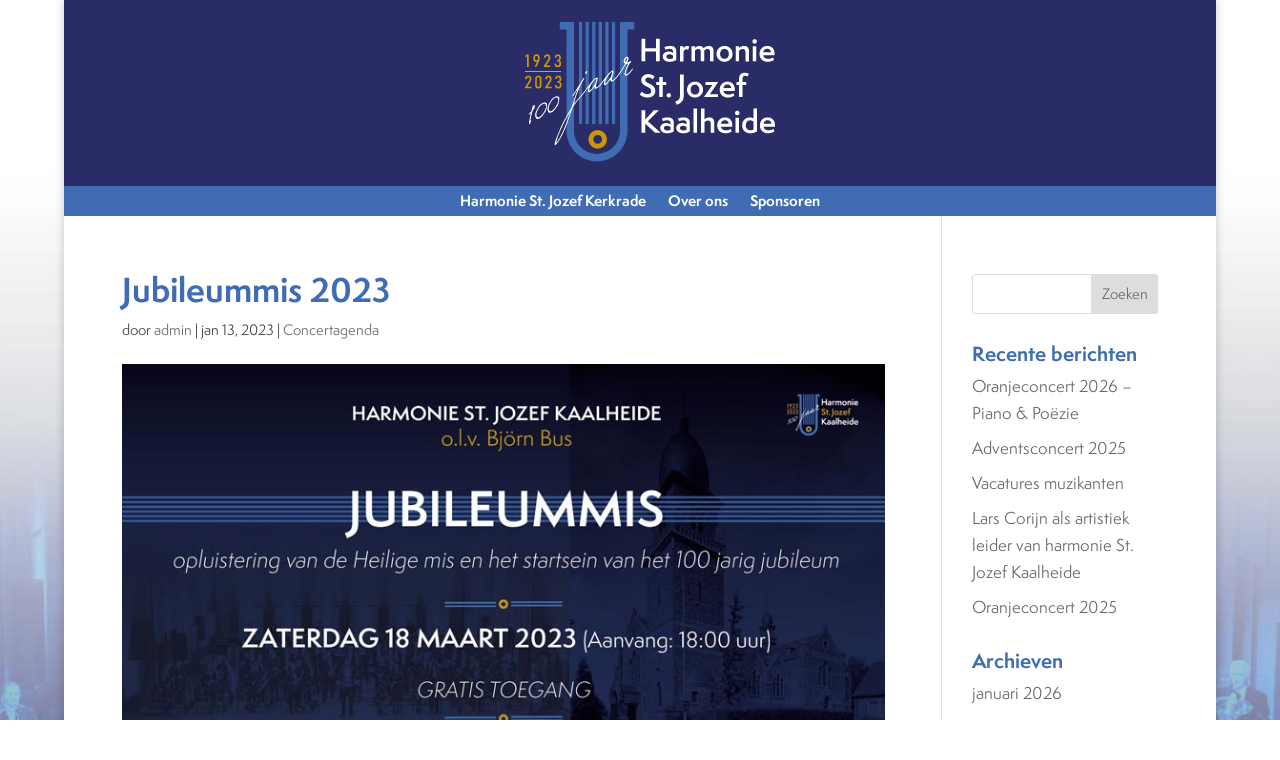

--- FILE ---
content_type: text/css
request_url: https://usercontent.one/wp/www.harmoniekaalheide.nl/wp-content/themes/divi-child/style.css?ver=4.27.5
body_size: 14
content:
/*
 Theme Name:     Divi Child
 Theme URI:      https://www.alseeneindbaas.nl
 Description:    Als een Eindbaas Child Theme
 Author:         Als een Eindbaas
 Author URI:     https://www.alseeneindbaas.nl
 Template:       Divi
 Version:        1.0.0
*/
 
 
/* =Theme customization starts here
------------------------------------------------------- */

--- FILE ---
content_type: image/svg+xml
request_url: https://usercontent.one/wp/www.harmoniekaalheide.nl/wp-content/uploads/2022/11/logo-sintjozef-jubileum-diapositief_final.svg
body_size: 5612
content:
<?xml version="1.0" encoding="UTF-8"?> <svg xmlns="http://www.w3.org/2000/svg" xmlns:xlink="http://www.w3.org/1999/xlink" version="1.1" id="Layer_1" x="0px" y="0px" viewBox="0 0 212.6 141.73" style="enable-background:new 0 0 212.6 141.73;" xml:space="preserve"> <style type="text/css"> .st0{fill:#FFFFFF;} .st1{fill:#3F6CB3;} .st2{fill:#CB9709;} </style> <g> <g> <g> <g> <path class="st0" d="M111.37,47.74v-8.27h-9.03v8.27h-3.22v-19.1h3.22v7.89h9.03v-7.89h3.22v19.1H111.37z"></path> <path class="st0" d="M128.67,46.4c-0.99,0.91-3.2,1.72-5.62,1.72c-4.16,0-5.93-2.37-5.93-4.52c0-2.21,1.87-4.16,4.99-4.16 c1.28,0,2.86,0.33,3.7,1.14V39.1c0-1.22-0.65-1.97-2.8-1.97c-1.64,0-2.88,0.46-3.56,0.73l-0.91-2.17 c1.11-0.53,2.67-1.03,4.79-1.03c4.21,0,5.32,2,5.32,5.07v6.68H128.67z M125.82,42.84c-0.55-0.53-1.79-1.09-3.03-1.09 c-1.69,0-2.57,0.99-2.57,1.97c0,0.99,0.88,2.02,2.86,2.02c1.06,0,2.14-0.3,2.75-0.68C125.82,45.06,125.82,42.84,125.82,42.84z"></path> <path class="st0" d="M131.75,47.74V35.01h2.97v1.97c0.28-0.61,1.28-2.32,2.78-2.32c1.11,0,1.79,0.36,2.27,0.63l-1.09,2.78 c-0.36-0.25-0.91-0.61-1.69-0.61c-1.43,0-2.27,1.62-2.27,3.2v7.09H131.75z"></path> <path class="st0" d="M157.37,47.74v-8.07c0-1.64-0.68-2.4-2-2.4c-1.28,0-2.42,0.8-2.95,1.41v9.05h-2.97v-8.2 c0-1.62-0.78-2.27-2.14-2.27c-1.16,0-2.37,0.91-2.8,1.41v9.05h-2.97V35.01h2.97v1.34c0.58-0.55,2.07-1.69,4.01-1.69 c2.02,0,2.8,1.16,3.18,1.92c1.01-0.78,2.63-1.92,4.56-1.92c2.59,0,4.08,1.39,4.08,4.54v8.56 C160.33,47.74,157.37,47.74,157.37,47.74z"></path> <path class="st0" d="M169.68,48.12c-3.85,0-6.86-2.97-6.86-6.71c0-3.76,3-6.76,6.94-6.76c3.85,0,6.81,3.05,6.81,6.76 C176.57,45.09,173.54,48.12,169.68,48.12z M173.42,41.41c0-2.55-1.66-4.27-3.68-4.27c-2.19,0-3.83,1.72-3.83,4.34 c0,2.48,1.81,4.16,3.76,4.16C171.93,45.64,173.42,44.01,173.42,41.41z"></path> <path class="st0" d="M187.49,47.74V40.8c0-2.21-0.4-3.53-2.48-3.53c-1.24,0-2.52,0.93-2.92,1.47v9h-2.97V35.01h2.97v1.31 c0.65-0.61,2.12-1.66,4.08-1.66c2.78,0,4.29,1.39,4.29,4.59v8.5h-2.97V47.74z"></path> <path class="st0" d="M193.37,30.89c0-1.14,0.8-1.92,1.89-1.92c1.16,0,1.92,0.8,1.92,1.92c0,1.14-0.8,1.92-1.92,1.92 C194.18,32.81,193.37,32.03,193.37,30.89z M193.77,47.74V35.01h2.97v12.74C196.75,47.74,193.77,47.74,193.77,47.74z"></path> <path class="st0" d="M211.83,46.43c-0.68,0.61-2.67,1.69-5.37,1.69c-4.21,0-7.04-2.63-7.04-6.66c0-3.93,2.67-6.81,6.66-6.81 c4.14,0,6.2,3.07,6.2,6.61v1.23h-9.78c0.17,1.64,1.66,3.15,4.46,3.15c1.97,0,3.26-0.8,3.93-1.34L211.83,46.43z M209.18,40.1 c-0.08-1.66-1.18-3.11-3.15-3.11c-1.74,0-3.28,1.11-3.51,3.11H209.18z"></path> <path class="st0" d="M99.31,73.42c0.93,0.91,2.67,2.1,4.9,2.1c2.02,0,3.18-0.99,3.18-2.55c0-2.19-1.77-2.82-3.68-3.81 c-2.44-1.26-4.86-2.57-4.86-5.55c0-3.33,3.07-5.12,6.18-5.12c2.86,0,4.77,1.69,5.17,2.14l-1.56,2.4 c-0.96-0.96-2.19-1.66-3.58-1.66c-1.39,0-2.82,0.63-2.82,2.1c0,3.6,8.6,2.73,8.6,9.46c0,2.88-2.5,5.53-6.84,5.53 c-2.75,0-5.4-1.62-6.38-2.7L99.31,73.42z"></path> <path class="st0" d="M114.12,78.01V67.72h-2.4V65.3h2.4v-4.36h2.97v4.36h3.13v2.42h-3.13v10.29 C117.09,78.01,114.12,78.01,114.12,78.01z"></path> <path class="st0" d="M120.38,76.49c0-1.03,0.86-1.87,1.87-1.87c1.09,0,1.87,0.84,1.87,1.87c0,0.91-0.78,1.87-1.87,1.87 C121.24,78.36,120.38,77.4,120.38,76.49z"></path> <path class="st0" d="M127.81,81.77c3.26-1.09,4.01-2.06,4.01-6.25v-16.6h3.22v16.72c0,5.4-1.39,7.04-6.08,8.88L127.81,81.77z"></path> <path class="st0" d="M144.58,78.39c-3.85,0-6.86-2.97-6.86-6.71c0-3.76,3-6.76,6.94-6.76c3.85,0,6.81,3.05,6.81,6.76 C151.46,75.36,148.44,78.39,144.58,78.39z M148.32,71.68c0-2.55-1.66-4.27-3.68-4.27c-2.19,0-3.83,1.72-3.83,4.34 c0,2.48,1.81,4.16,3.76,4.16C146.83,75.91,148.32,74.27,148.32,71.68z"></path> <path class="st0" d="M152.15,77.98l7.17-10.26h-5.83V65.3h10.77l-6.98,10.26h6.84v2.42H152.15z"></path> <path class="st0" d="M178,76.7c-0.68,0.61-2.67,1.69-5.37,1.69c-4.21,0-7.04-2.63-7.04-6.66c0-3.93,2.67-6.81,6.66-6.81 c4.14,0,6.2,3.07,6.2,6.61v1.24h-9.78c0.17,1.64,1.66,3.15,4.46,3.15c1.97,0,3.26-0.8,3.93-1.34L178,76.7z M175.35,70.37 c-0.08-1.66-1.18-3.11-3.15-3.11c-1.74,0-3.28,1.11-3.51,3.11H175.35z"></path> <path class="st0" d="M181.98,78.01V67.72h-2.14V65.3h2.14v-2.5c0-1.49,0.36-2.92,1.16-3.89c0.93-1.09,2.44-1.51,3.83-1.51 c1.85,0,3.18,0.76,3.38,0.91l-1.16,2.29c-0.28-0.21-1.06-0.68-2.06-0.68c-1.49,0-2.19,1.06-2.19,2.82v2.55h3.2v2.42h-3.2v10.29 C184.94,78.01,181.98,78.01,181.98,78.01z"></path> <path class="st0" d="M110.73,108.28l-8.4-7.72v7.72H99.1v-19.1h3.22v7.8l7.21-7.8h4.19l-9.18,9.34l10.92,9.76H110.73z"></path> <path class="st0" d="M126.55,106.94c-0.99,0.91-3.2,1.72-5.62,1.72c-4.16,0-5.93-2.37-5.93-4.52c0-2.21,1.87-4.16,4.99-4.16 c1.28,0,2.86,0.33,3.7,1.14v-1.49c0-1.22-0.65-1.97-2.8-1.97c-1.64,0-2.88,0.46-3.56,0.73l-0.91-2.17 c1.11-0.53,2.67-1.03,4.79-1.03c4.21,0,5.32,2,5.32,5.07v6.68H126.55z M123.7,103.38c-0.55-0.53-1.79-1.09-3.03-1.09 c-1.69,0-2.57,0.99-2.57,1.97c0,0.99,0.88,2.02,2.86,2.02c1.06,0,2.14-0.3,2.75-0.68C123.7,105.6,123.7,103.38,123.7,103.38z"></path> <path class="st0" d="M140.2,106.94c-0.99,0.91-3.2,1.72-5.62,1.72c-4.16,0-5.93-2.37-5.93-4.52c0-2.21,1.87-4.16,4.99-4.16 c1.28,0,2.86,0.33,3.7,1.14v-1.49c0-1.22-0.65-1.97-2.8-1.97c-1.64,0-2.88,0.46-3.56,0.73l-0.91-2.17 c1.11-0.53,2.67-1.03,4.79-1.03c4.21,0,5.32,2,5.32,5.07v6.68H140.2z M137.35,103.38c-0.55-0.53-1.79-1.09-3.03-1.09 c-1.69,0-2.57,0.99-2.57,1.97c0,0.99,0.88,2.02,2.86,2.02c1.06,0,2.14-0.3,2.75-0.68L137.35,103.38L137.35,103.38z"></path> <path class="st0" d="M143.32,108.28V87.6h2.97v20.68H143.32z"></path> <path class="st0" d="M158,108.28v-6.94c0-2.21-0.4-3.53-2.48-3.53c-1.24,0-2.52,0.93-2.92,1.47v9h-2.97V87.6h2.97v9.26 c0.65-0.61,2.12-1.66,4.08-1.66c2.78,0,4.29,1.39,4.29,4.59v8.5H158V108.28z"></path> <path class="st0" d="M175.89,106.96c-0.68,0.61-2.67,1.69-5.37,1.69c-4.21,0-7.04-2.63-7.04-6.66c0-3.93,2.67-6.81,6.66-6.81 c4.14,0,6.2,3.07,6.2,6.61v1.24h-9.78c0.17,1.64,1.66,3.15,4.46,3.15c1.97,0,3.26-0.8,3.93-1.34L175.89,106.96z M173.24,100.64 c-0.08-1.66-1.18-3.11-3.15-3.11c-1.74,0-3.28,1.11-3.51,3.11H173.24z"></path> <path class="st0" d="M178.59,91.43c0-1.14,0.8-1.92,1.89-1.92c1.16,0,1.92,0.8,1.92,1.92c0,1.14-0.8,1.92-1.92,1.92 C179.4,93.35,178.59,92.57,178.59,91.43z M178.99,108.28V95.54h2.97v12.74H178.99z"></path> <path class="st0" d="M194.25,87.6h2.97v19.47c-1.74,1.11-3.73,1.59-5.57,1.59c-3.58,0-7.01-2.25-7.01-6.58 c0-4.08,2.75-6.88,6.66-6.88c1.01,0,2.12,0.25,2.95,0.86V87.6z M194.25,98.79c-0.61-0.68-1.79-1.14-2.88-1.14 c-2.19,0-3.6,1.79-3.6,4.42c0,2.48,1.81,4.11,3.89,4.11c0.78,0,1.77-0.13,2.59-0.65V98.79z"></path> <path class="st0" d="M212.15,106.96c-0.68,0.61-2.67,1.69-5.37,1.69c-4.21,0-7.04-2.63-7.04-6.66c0-3.93,2.67-6.81,6.66-6.81 c4.14,0,6.2,3.07,6.2,6.61v1.24h-9.78c0.17,1.64,1.66,3.15,4.46,3.15c1.97,0,3.26-0.8,3.93-1.34L212.15,106.96z M209.51,100.64 c-0.08-1.66-1.18-3.11-3.15-3.11c-1.74,0-3.28,1.11-3.51,3.11H209.51z"></path> </g> <g> <g> <g> <path class="st1" d="M80.79,14.33v92.22c0,10.79-8.77,19.56-19.56,19.56s-19.56-8.77-19.56-19.56V14.33H29.55v6.36h5.73v85.86 c0,14.3,11.63,25.93,25.93,25.93s25.94-11.63,25.94-25.93V20.7h5.74v-6.36C92.89,14.33,80.79,14.33,80.79,14.33z"></path> <rect x="45.86" y="14.33" class="st1" width="2.78" height="86.57"></rect> <path class="st2" d="M61.82,121.6c-4.31,0-7.82-3.51-7.82-7.82s3.51-7.82,7.82-7.82s7.82,3.51,7.82,7.82 C69.65,118.09,66.14,121.6,61.82,121.6z M61.82,110.04c-2.06,0-3.75,1.68-3.75,3.75c0,2.06,1.68,3.75,3.75,3.75 s3.75-1.68,3.75-3.75C65.56,111.71,63.89,110.04,61.82,110.04z"></path> <rect x="51.46" y="14.33" class="st1" width="2.78" height="86.57"></rect> <rect x="57.07" y="14.33" class="st1" width="2.78" height="86.57"></rect> <rect x="62.68" y="14.33" class="st1" width="2.78" height="86.57"></rect> <rect x="68.29" y="14.33" class="st1" width="2.78" height="86.57"></rect> <rect x="73.89" y="14.33" class="st1" width="2.78" height="86.57"></rect> </g> </g> </g> </g> <g> <path class="st2" d="M3.15,52.58H1.7v-9.14l-1.57,0.97v-1.5l1.51-1.01h1.51C3.15,41.9,3.15,52.58,3.15,52.58z"></path> <path class="st2" d="M10.64,47.26l0.17,0.26c-0.15,0.23-0.34,0.4-0.58,0.52c-0.24,0.12-0.5,0.17-0.78,0.17 c-0.49,0-0.9-0.11-1.26-0.33c-0.35-0.22-0.62-0.53-0.81-0.94c-0.2-0.41-0.28-0.89-0.28-1.44v-0.78c0-0.62,0.11-1.14,0.31-1.59 s0.52-0.77,0.92-1.01s0.89-0.35,1.45-0.35c0.56,0,1.04,0.12,1.44,0.35c0.4,0.23,0.71,0.56,0.92,1.01 c0.21,0.45,0.31,0.97,0.31,1.59v0.71c0,0.4-0.04,0.79-0.14,1.16c-0.1,0.37-0.24,0.78-0.43,1.23c-0.02,0.07-0.05,0.13-0.08,0.2 c-0.02,0.07-0.05,0.13-0.09,0.2l-2,4.38H8.18L10.64,47.26z M10.69,46.48c0.22-0.26,0.33-0.62,0.33-1.07v-0.74 c0-0.47-0.11-0.83-0.33-1.09c-0.22-0.26-0.52-0.38-0.91-0.38c-0.4,0-0.71,0.13-0.91,0.38c-0.22,0.26-0.33,0.62-0.33,1.09v0.74 c0,0.46,0.11,0.81,0.33,1.07c0.22,0.25,0.52,0.38,0.91,0.38C10.18,46.86,10.49,46.73,10.69,46.48z"></path> <path class="st2" d="M16.18,51.33l3.05-4.6c0.27-0.42,0.48-0.84,0.61-1.22s0.21-0.74,0.21-1.04v-0.02c0-0.41-0.1-0.73-0.3-0.94 c-0.21-0.22-0.49-0.33-0.87-0.33c-0.4,0-0.71,0.13-0.93,0.41c-0.23,0.27-0.35,0.66-0.38,1.17v0.02h-1.49v-0.02 c0.04-0.64,0.17-1.17,0.4-1.62s0.53-0.78,0.93-1.01c0.39-0.23,0.87-0.34,1.41-0.34c0.59,0,1.07,0.1,1.49,0.3 c0.4,0.21,0.72,0.51,0.92,0.9c0.21,0.4,0.31,0.88,0.31,1.47v0.01c0,0.4-0.09,0.84-0.25,1.31s-0.4,0.97-0.71,1.47l-2.55,3.95h3.53 v1.37h-5.4v-1.25H16.18z"></path> <path class="st2" d="M26.36,52.38c-0.41-0.21-0.72-0.53-0.93-0.97c-0.22-0.43-0.34-0.98-0.37-1.64h1.47 c0.02,0.36,0.09,0.65,0.18,0.87c0.11,0.23,0.26,0.39,0.46,0.5c0.2,0.11,0.45,0.16,0.74,0.16c0.4,0,0.72-0.11,0.94-0.34 c0.23-0.22,0.34-0.53,0.34-0.94v-0.9c0-0.45-0.1-0.79-0.3-1.03c-0.21-0.25-0.5-0.37-0.87-0.37h-0.75v-1.37h0.75 c0.31,0,0.56-0.1,0.74-0.3s0.26-0.49,0.26-0.86v-0.9c0-0.35-0.1-0.62-0.29-0.8c-0.2-0.18-0.47-0.28-0.83-0.28 c-0.25,0-0.45,0.05-0.62,0.16c-0.17,0.11-0.29,0.27-0.39,0.5c-0.1,0.23-0.16,0.51-0.18,0.87h-1.45c0.03-0.66,0.15-1.22,0.37-1.64 c0.21-0.43,0.51-0.75,0.89-0.97c0.38-0.21,0.86-0.31,1.42-0.31c0.8,0,1.42,0.22,1.87,0.65s0.66,1.04,0.66,1.83v0.84 c0,0.39-0.11,0.76-0.34,1.09c-0.23,0.33-0.54,0.6-0.96,0.79c0.47,0.14,0.83,0.39,1.09,0.77c0.26,0.38,0.38,0.85,0.38,1.41v0.85 c0,0.55-0.11,1.03-0.31,1.43c-0.22,0.39-0.52,0.69-0.93,0.9c-0.41,0.21-0.9,0.31-1.48,0.31C27.27,52.69,26.76,52.58,26.36,52.38z "></path> <path class="st2" d="M0.1,69.37l3.05-4.6c0.27-0.42,0.48-0.84,0.61-1.22c0.13-0.38,0.21-0.74,0.21-1.04v-0.01 c0-0.41-0.1-0.73-0.3-0.94c-0.21-0.22-0.49-0.33-0.87-0.33c-0.4,0-0.71,0.13-0.93,0.41c-0.23,0.27-0.35,0.66-0.38,1.17v0.02H0 V62.8c0.04-0.64,0.17-1.17,0.4-1.62c0.23-0.45,0.53-0.78,0.93-1.01c0.39-0.23,0.87-0.34,1.41-0.34c0.59,0,1.07,0.1,1.49,0.3 c0.4,0.21,0.72,0.51,0.92,0.9c0.21,0.4,0.31,0.88,0.31,1.47v0.01c0,0.4-0.09,0.84-0.25,1.31s-0.4,0.97-0.71,1.47l-2.55,3.95h3.53 v1.37H0.1V69.37z"></path> <path class="st2" d="M9.32,70.01c-0.47-0.48-0.69-1.15-0.69-2.02v-5.43c0-0.87,0.24-1.54,0.71-2.02s1.14-0.72,2.02-0.72 c0.88,0,1.54,0.24,2.02,0.72c0.47,0.48,0.71,1.15,0.71,2.02v5.43c0,0.87-0.24,1.54-0.71,2.02c-0.49,0.48-1.16,0.72-2.03,0.72 C10.46,70.72,9.78,70.49,9.32,70.01z M12.28,69c0.22-0.24,0.31-0.58,0.31-1.01v-5.43c0-0.43-0.11-0.77-0.31-1.01 c-0.22-0.24-0.53-0.36-0.96-0.36c-0.42,0-0.75,0.12-0.96,0.36s-0.31,0.58-0.31,1.01v5.43c0,0.45,0.11,0.78,0.31,1.01 c0.22,0.24,0.53,0.35,0.96,0.35C11.75,69.36,12.07,69.24,12.28,69z"></path> <path class="st2" d="M17.26,69.37l3.05-4.6c0.27-0.42,0.48-0.84,0.61-1.22c0.13-0.38,0.21-0.74,0.21-1.04v-0.01 c0-0.41-0.1-0.73-0.3-0.94s-0.49-0.33-0.87-0.33c-0.4,0-0.71,0.13-0.93,0.41c-0.23,0.27-0.35,0.66-0.38,1.17v0.02h-1.49V62.8 c0.04-0.64,0.17-1.17,0.4-1.62c0.23-0.45,0.53-0.78,0.93-1.01c0.39-0.23,0.87-0.34,1.41-0.34c0.59,0,1.07,0.1,1.49,0.3 c0.4,0.21,0.72,0.51,0.92,0.9c0.21,0.4,0.31,0.88,0.31,1.47v0.01c0,0.4-0.09,0.84-0.25,1.31s-0.4,0.97-0.71,1.47l-2.55,3.95h3.53 v1.37h-5.4v-1.25H17.26z"></path> <path class="st2" d="M26.72,70.41c-0.41-0.21-0.72-0.53-0.93-0.97c-0.22-0.43-0.34-0.98-0.37-1.64h1.47 c0.02,0.36,0.09,0.65,0.18,0.87c0.11,0.23,0.26,0.39,0.46,0.5c0.2,0.11,0.45,0.16,0.74,0.16c0.4,0,0.72-0.11,0.94-0.34 s0.34-0.54,0.34-0.94v-0.9c0-0.45-0.1-0.79-0.3-1.03c-0.21-0.25-0.5-0.37-0.87-0.37h-0.75v-1.37h0.75c0.31,0,0.56-0.1,0.74-0.3 c0.17-0.21,0.26-0.49,0.26-0.86v-0.9c0-0.35-0.1-0.62-0.29-0.8c-0.2-0.18-0.47-0.28-0.83-0.28c-0.25,0-0.45,0.05-0.62,0.16 c-0.17,0.11-0.29,0.27-0.39,0.5c-0.1,0.23-0.16,0.51-0.18,0.87H25.6c0.03-0.66,0.15-1.22,0.37-1.64 c0.21-0.43,0.51-0.75,0.89-0.97c0.38-0.21,0.86-0.31,1.42-0.31c0.8,0,1.42,0.22,1.87,0.65c0.45,0.43,0.66,1.04,0.66,1.83v0.84 c0,0.39-0.11,0.76-0.34,1.09c-0.23,0.33-0.54,0.6-0.96,0.79c0.47,0.14,0.83,0.39,1.09,0.77c0.26,0.38,0.38,0.85,0.38,1.41v0.85 c0,0.55-0.11,1.03-0.31,1.43c-0.22,0.4-0.52,0.69-0.93,0.9c-0.42,0.21-0.91,0.31-1.5,0.31C27.63,70.72,27.12,70.62,26.72,70.41z"></path> </g> <rect y="56.03" class="st0" width="30.62" height="0.47"></rect> <g> <path class="st0" d="M8.29,85.13l-0.41-0.49l-0.25,0.13c-2.79,1.4-0.66,5.04-3.68,6.73c-0.31,0.35-0.77,0.71-0.73,1.05 c0.01,0.09,0.02,0.17,0.12,0.26l0.12-0.07c0.42-0.22,0.74-0.55,1.11-0.84c0.18,0.04,0.24,0.11,0.25,0.2 c0.02,0.22-0.21,0.52-0.17,0.78c0,0.04,0.01,0.09,0.07,0.15c-0.66,1.62-0.56,3.15-0.92,4.67c-0.8,1.14-0.24,1.78-0.39,2.78 c0.07,0.52,0.63,0.38,1.1,0.14l-0.05-0.85c0.53-0.45,0.65-0.92,0.6-1.36c-0.05-0.48-0.34-0.99-0.38-1.38 c0.34-0.59,0.1-1.02,0.6-1.36c-0.07-0.15-0.13-0.3-0.15-0.48c-0.08-0.65,0.15-1.32,0.43-2.02l0.28-0.69l-0.03-0.26 c-0.27-2.31,2.87-4.53,2.59-6.8L8.29,85.13z M7.21,86.88l-0.08,0.13c-0.09,0-0.14-0.07-0.15-0.11c-0.01-0.13,0.18-0.37,0.16-0.54 c0.14,0.02,0.18,0.04,0.18,0.09C7.34,86.53,7.27,86.66,7.21,86.88z"></path> <path class="st0" d="M16.1,82.66l-1.47,0.54c-1.65,0.83-3.12,2.39-3.88,4.3c-1.23,1.36-1.34,3.12-2.11,4.56 c-0.07,0.59-0.04,1.17,0.02,1.69c0.15,1.26,0.64,2.36,1.6,2.86c0.81-0.27,1.53-0.3,2.38-0.73c0.17-0.09,0.34-0.17,0.5-0.3 c0.84-1.25,2.31-1.62,2.74-3.35c0.72-0.36,0.75-1.25,1.41-1.67c1.38-2.36,1.26-4.83,1.48-7.2C18.03,83.11,17.28,82.06,16.1,82.66 z M17.78,85.51c0.11,0.96-0.02,2.04-0.5,3.02l-0.33,0.63c-1.26,2.25-2.63,4.64-4.66,5.66c-0.34,0.17-0.68,0.29-1.03,0.38 c-1.03-0.03-1.4-0.87-1.52-1.91c-0.04-0.39-0.05-0.8-0.05-1.22V91.7c0.93-2.27,2.13-5.86,4.46-7.26c0.29-0.2,0.54-0.31,0.84-0.47 c0.8-0.4,1.59-0.61,2.21-0.23C17.5,84.22,17.71,84.85,17.78,85.51z"></path> <path class="st0" d="M26.33,87c0.72-0.36,0.75-1.25,1.41-1.67c1.38-2.36,1.26-4.83,1.48-7.2c-0.74-0.23-1.49-1.28-2.67-0.69 l-1.47,0.54c-1.65,0.83-3.12,2.39-3.88,4.3c-1.23,1.36-1.34,3.12-2.11,4.56c-0.07,0.59-0.04,1.17,0.02,1.69 c0.15,1.26,0.64,2.36,1.6,2.86c0.81-0.27,1.53-0.3,2.38-0.73c0.17-0.09,0.34-0.17,0.5-0.3C24.43,89.11,25.9,88.74,26.33,87z M22.75,89.57c-0.34,0.17-0.68,0.29-1.03,0.38c-1.03-0.03-1.4-0.87-1.52-1.91c-0.04-0.39-0.05-0.8-0.05-1.22v-0.37 c0.93-2.27,2.13-5.86,4.46-7.26c0.29-0.2,0.54-0.31,0.84-0.47c0.8-0.4,1.59-0.61,2.21-0.23c0.28,0.5,0.49,1.14,0.56,1.79 c0.11,0.96-0.02,2.04-0.5,3.02l-0.33,0.63C26.14,86.16,24.76,88.56,22.75,89.57z"></path> <path class="st0" d="M51.28,58.09c0.37,0.09,0.71,0.29,1.09,0.1l-0.09-0.33c0.26-0.41,0.48-0.93,0.86-1.12 c-0.08-0.61-0.47-0.92-1.12-0.78l0.02,0.17c0.08,0.65-1,1.01-0.93,1.57C51.11,57.84,51.17,57.95,51.28,58.09z"></path> <path class="st0" d="M91.4,53.7c-0.77,1.12-1.68,2.08-2.41,3.05c-0.65,0.55-1.24,1.31-2.04,1.72c-0.26,0.13-0.55,0.23-0.87,0.25 c-0.29-0.23-0.42-0.53-0.46-0.84c-0.12-1,0.71-2.38,0.89-3.44c1.13-2.14,2.06-4.91,3.85-6.41c-0.13-0.72-0.53-0.71-1.04-0.45 L88,48.39c-0.42,0.21-0.81,0.31-1.11,0.1c0.14-0.67,0.62-1.23,0.94-1.86c0.11-0.61,0.21-1.26,0.14-1.78 c-0.04-0.35-0.16-0.66-0.41-0.9c-0.43-0.25-0.97-0.21-1.51,0.07c-0.76,0.38-1.56,1.19-1.91,2.06c-0.1,0.69-0.18,1.48-0.1,2.17 c0.09,0.69,0.33,1.27,0.97,1.41c-0.01,0.28-0.14,0.67-0.37,1.02c-1.86,3.19-3.97,6.29-6.19,9.32c-1.02,1.42-2.36,2.84-3.44,3.4 c-0.29,0.15-0.55,0.24-0.78,0.25c-0.15-0.15-0.26-0.34-0.29-0.6c-0.08-0.61,0.23-1.5,0.33-2.15c0-1.11,1.27-3.22,1.07-4.89 l-0.03-0.3c-0.29-0.17-0.6-0.12-0.92-0.18l-0.51,0.21c-2.79,1.4-4.49,4.74-6.67,7.17c-0.65,0.99-1.56,1.94-2.43,3.24 c-1,1.36-2.27,2.69-3.31,3.21c-0.29,0.15-0.55,0.24-0.78,0.25c-0.15-0.15-0.26-0.34-0.29-0.6c-0.08-0.61,0.23-1.5,0.33-2.15 c0-1.11,1.27-3.22,1.07-4.89l-0.03-0.3c-0.29-0.17-0.6-0.12-0.92-0.18l-0.51,0.21c-2.79,1.4-4.49,4.74-6.67,7.17 c-0.68,1.03-1.64,2.02-2.55,3.4c-0.01,0.02-0.02,0.05-0.03,0.09c-0.94,1.24-1.95,2.5-2.82,3.44c-1.78,2.32-3.88,4.26-5.61,6.64 c-0.21,0.15-0.66,0.84-0.87,0.94c-0.04,0.02-0.09,0.04-0.1-0.04c-0.01-0.09,0.02-0.2,0.09-0.41c0.74-2.49,1.25-4.96,2.3-7.47 c0.52-1.27,1.04-2.55,1.54-3.96c1.3-2.27,1.95-4.63,3.4-6.83c0.28-1.02,1.41-1.67,1.42-2.7c-0.21-0.22-0.39-0.27-0.56-0.18 c-0.42,0.22-0.74,1.29-1.21,1.57c-1.35,3.35-3.6,5.49-5.24,8.67c-0.84,1.25-1.61,2.7-2.76,4.29l-0.21,0.52 c0.01,0.09-0.02,0.2-0.02,0.24c0.02,0.22,0.17,0.33,0.35,0.24c1.52-1.91,2.42-3.76,3.37-5.19c0.1,0.09,0.15,0.15,0.16,0.28 c0.08,0.61-0.78,1.73-0.72,2.29c-1.36,3.31-2.19,6.82-3.4,10.25c-0.9,3.31-3.68,5.95-5.02,9.43c-4,6.38-6.38,13.4-9.08,19.78 c-0.09,0.41-0.09,0.78-0.4,1.17c0.01,0.87-0.62,2.02-0.52,2.8c0.03,0.26,0.14,0.48,0.39,0.64c0.13-0.02,0.22-0.07,0.34-0.13 c0.64-0.31,1.1-1.01,1.38-1.62c1.67-1.76,2.57-3.92,3.97-6.15c1.38-3.09,3.08-6.11,4.01-9.29c0.78-0.99,0.8-2.26,1.42-3.49 c0.93-3.47,2.53-6.99,3.52-10.43c0.67-2.23,2.79-3.98,3.85-5.99c3.13-3.45,5.81-6.47,8.77-10.53v-0.03 c0.54-0.66,1.07-1.27,1.44-1.49c-0.39,0.48-0.58,2-0.78,2.51c0.02,0.26,0,0.5,0.02,0.72c0.08,0.65,0.4,1.14,1.03,1.11 c1.89-1,3.13-3.04,4.49-4.74c0.15,0.15,0.18,0.41,0.22,0.67L59.26,70c0.04,0.39,0.1,0.83,0.47,0.88c0.41,0.08,0.88-0.08,1.35-0.3 c0.29-0.15,0.59-0.34,0.87-0.58c2.16-1.45,2.7-2.55,3.87-4.02c0,0,0-0.04,0.01-0.11c0.71-0.92,1.52-1.92,2.02-2.23 c-0.39,0.48-0.58,2-0.78,2.51c-0.02,0.24-0.03,0.48-0.01,0.69c0.08,0.65,0.4,1.14,1.03,1.11c1.9-1,3.13-3.04,4.49-4.74 c0.15,0.15,0.18,0.41,0.22,0.67l0.01,0.13c0.04,0.39,0.1,0.83,0.46,0.88c0.41,0.08,0.89-0.08,1.36-0.3 c0.29-0.15,0.59-0.34,0.87-0.58c2.16-1.44,2.7-2.55,3.87-4.02c0,0,0-0.01,0-0.03c0.9-1.18,1.67-2.21,2.55-3.68 c1.44-1.82,2.55-4.14,3.9-6.06c0.61-0.21,1.31-0.56,1.91-0.54c-1.47,3.09-2.76,6.19-3.17,9.15c0.33,0.49,0.69,0.94,1.25,1.09 c0.3-0.07,0.61-0.16,0.9-0.31c0.47-0.23,1.01-0.6,1.41-0.93c1.29-1.19,2.28-2.29,3.42-3.97c0.07-0.22,0.21-0.52,0.17-0.74 C91.69,53.84,91.59,53.75,91.4,53.7z M34.28,102.1c-1.21,3.46-3.04,6.87-4.61,10.21c-1.12,1.53-1.94,3.6-3.37,4.49 c1.29-4.25,2.65-8.62,4.9-12.79c1.87-4.63,4.68-9.68,7.38-14.04l0.1,0.04C37.03,94.02,36.23,98.21,34.28,102.1z M59.43,66.87 c-0.3,0.43-1.18,2.12-2.05,3.15c-0.16,0.46-1.26,1.83-2.11,2.26c-0.17,0.09-0.3,0.11-0.43,0.12c-0.11-0.09-0.12-0.22-0.14-0.39 c-0.08-0.69,0.31-1.91,0.66-2.73c1.01-2.81,3.76-5.75,4.07-6.06c0.12-0.11,0.34-0.22,0.5-0.3c0.38-0.2,0.73-0.31,0.73-0.31 C60.64,63.82,60.03,65.55,59.43,66.87z M72.97,60.89c-0.3,0.43-1.18,2.12-2.05,3.15c-0.16,0.46-1.26,1.83-2.11,2.26 c-0.17,0.09-0.3,0.11-0.43,0.12c-0.1-0.09-0.12-0.22-0.14-0.39c-0.08-0.69,0.31-1.91,0.66-2.73c1.01-2.81,3.76-5.75,4.07-6.06 c0.12-0.11,0.34-0.22,0.5-0.3c0.38-0.2,0.73-0.31,0.73-0.31C74.17,57.85,73.58,59.57,72.97,60.89z M85.59,48.4 c-0.1-0.41-0.5-0.81-0.55-1.29c-0.02-0.22,0.03-0.43,0.18-0.69c0.25-0.5,0.72-1.14,1.14-1.36c0.26-0.13,0.53-0.08,0.65,0.23 C86.96,46.42,86.46,47.54,85.59,48.4z"></path> </g> </g> </g> </svg> 